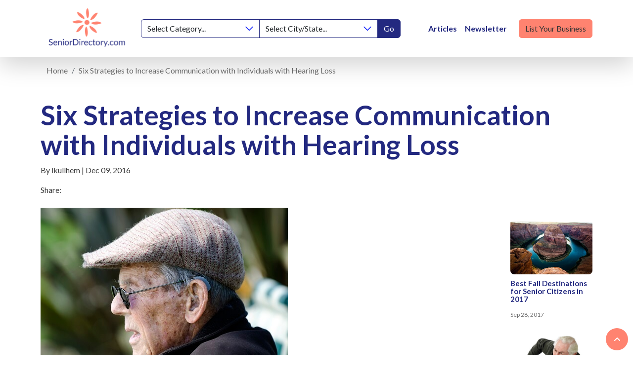

--- FILE ---
content_type: text/html; charset=UTF-8
request_url: https://seniordirectory.com/articles/info/six-strategies-to-increase-communication-with-individuals-with-hearing-loss
body_size: 14728
content:
<!DOCTYPE html>
<html lang="en">
<head>
	<!-- META -->
    <meta charset="utf-8">
    <meta http-equiv="X-UA-Compatible" content="IE=edge">
    <!-- FAVICONS ICON -->
    <!-- size and order are important for diffrent browser/browser functions-->
    <link rel="shortcut icon" href="/images/favicon.ico" type="image/x-icon"/>
    
    <!-- PAGE TITLE HERE -->
           				
	<title>Six Strategies to Increase Communication with Individuals with Hearing Loss - Senior Directory</title>
	<meta name="description" content="Senior Directory lists over 70 categories of local resources for elder adults including senior housing, home health, elder law, etc." />

	<meta property="fb:app_id" content="SeniorDirectoryASeniorResourceGuide">
	<meta property="og:url" content="https://seniordirectory.com/articles/info/six-strategies-to-increase-communication-with-individuals-with-hearing-loss" />
	<meta property="og:type" content="website" />
	<meta property="og:title" content="Six Strategies to Increase Communication with Individuals with Hearing Loss - Senior Directory" />
	<meta property="og:image" content="" />
	<meta property="og:image:width" content="1200" />
	<meta property="og:image:height" content="630" />
	<meta property="og:description" content="Senior Directory lists over 70 categories of local resources for elder adults including senior housing, home health, elder law, etc." />
	<meta property="og:site_name" content="Senior Directory" />
	<meta property="og:locale" content="en_US" />
	<meta property="og:locale:alternate" content="en_US" />
	
	<meta name="twitter:card" content="summary_large_image" />
	<meta name="twitter:site" content="senior_resource" />
	<meta name="twitter:url" content="https://seniordirectory.com/articles/info/six-strategies-to-increase-communication-with-individuals-with-hearing-loss" />
	<meta name="twitter:title" content="Six Strategies to Increase Communication with Individuals with Hearing Loss - Senior Directory" />
	<meta name="twitter:description" content="Senior Directory lists over 70 categories of local resources for elder adults including senior housing, home health, elder law, etc." />
	<meta name="twitter:image" content="" />

	
	<link rel="home" href="https://seniordirectory.com/" />
	<link rel="canonical" href="https://seniordirectory.com/articles/info/six-strategies-to-increase-communication-with-individuals-with-hearing-loss">
        
    <!-- MOBILE SPECIFIC -->
    <meta name="viewport" content="width=device-width, initial-scale=1">
    
    <!-- [if lt IE 9]>
        <script src="/js/html5shiv.min.js"></script>
        <script src="/js/respond.min.js"></script>
	<![endif] -->
    
    <!-- BOOTSTRAP STYLE SHEET -->
    <link rel="stylesheet" type="text/css" href="/css/main.min.css">
    

    <!-- FONTAWESOME STYLE SHEET -->
    <script src="https://kit.fontawesome.com/52e14f1b51.js" crossorigin="anonymous"></script>
    
    <link rel="stylesheet" type="text/css" href="/css/slick.min.css">

   <link rel="stylesheet" type="text/css" href="/css/jquery.fancybox.min.css">
    <!-- CUSTOM STYLE SHEET -->
    <link rel="stylesheet" type="text/css" href="/css/custom.min.css">

    <!-- GOOGLE FONTS -->
    <link href="https://fonts.googleapis.com/css2?family=Lato:wght@100;300;400;700;900&display=swap" rel="stylesheet"> 


    <script>
      (function(i,s,o,g,r,a,m){i['GoogleAnalyticsObject']=r;i[r]=i[r]||function(){
      (i[r].q=i[r].q||[]).push(arguments)},i[r].l=1*new Date();a=s.createElement(o),
      m=s.getElementsByTagName(o)[0];a.async=1;a.src=g;m.parentNode.insertBefore(a,m)
      })(window,document,'script','//www.google-analytics.com/analytics.js','ga');

      ga('create', 'UA-29557188-1', 'auto');
      ga('send', 'pageview');

    </script>

<link href="https://seniordirectory.com/cpresources/e6640f70/css/formie-theme.css?v=1745883544" rel="stylesheet">
<link href="https://seniordirectory.com/cpresources/a82f0506/css/comments.css?v=1747067470" rel="stylesheet"></head>

<body>

 <header class="sticky-top">
         <nav class="navbar navbar-expand-lg sticky-top bg-white shadow-lg" aria-label="navbar">
        <div class="container">
          <a class="navbar-brand" href="https://seniordirectory.com/" aria-label="Senior Directory">
            <img src="/images/logo.svg" alt="Senior Directory"  width="205" height="98">
          </a>
          <button class="navbar-toggler" type="button" data-bs-toggle="collapse" data-bs-target="#navbar" aria-controls="navbar" aria-expanded="false" aria-label="Toggle navigation">
            <span class="navbar-toggler-icon"></span>
          </button>

          <div class="collapse navbar-collapse align-items-center" id="navbar">

            <div class="input-group d-none d-lg-flex" data-search>
                <select class="form-select border-primary" data-search-option="category">
                    <option value="">Select Category...</option>
                                                                <option value="active-retirement-communities">Active 55+ Retirement Communities</option>
                                            <option value="adult-day-care">Adult Day Care</option>
                                            <option value="area-agencies-on-aging">Agencies on Aging</option>
                                            <option value="alzheimers-memory-care-communities">Alzheimer’s &amp; Memory Care Communities</option>
                                            <option value="assisted-living-communities">Assisted Living Facilities</option>
                                            <option value="hearing-aids-and-audiologist">Audiologists &amp; Hearing Aids</option>
                                            <option value="bathroom-conversion-equipment">Bathroom Conversion &amp; Equipment</option>
                                            <option value="care-managers">Care Management</option>
                                            <option value="dentists-dentures">Dentists &amp; Dentures</option>
                                            <option value="disease-specific-organizations">Disease Specific Organizations</option>
                                            <option value="elder-abuse-protection">Elder Abuse Protection</option>
                                            <option value="elder-law-attorneys">Elder Law Attorneys</option>
                                            <option value="funeral-homes">Funeral Homes</option>
                                            <option value="home-care-non-medical">Home Health Care</option>
                                            <option value="hospices">Hospices</option>
                                            <option value="hospitals-medical-centers">Hospitals/Medical Centers</option>
                                            <option value="independent-living">Independent Living</option>
                                            <option value="medicare-specialists">Medicare Specialists</option>
                                            <option value="personal-care-homes">Personal Care Homes (Group Homes)</option>
                                            <option value="rehabilitation-hospitals">Rehabilitation Hospitals</option>
                                            <option value="reverse-mortgage">Reverse Mortgage</option>
                                            <option value="senior-centers">Senior Centers</option>
                                            <option value="skilled-nursing-homes">Skilled Nursing Homes</option>
                                            <option value="veteran-services">Veteran Services</option>
                                            <option value="vision-care">Vision Care</option>
                                            <option value="wheelchair-ramps-stair-lifts">Wheelchair Ramps &amp; Stair Lifts</option>
                                            <option value="wheelchairs-and-walkers">Wheelchairs and Walkers</option>
                                    </select>
                <select class="form-select border-primary" data-search-option="region">
                    <option value="">Select City/State...</option>
                                                                <option value="albuquerque">Albuquerque, New Mexico</option>
                                            <option value="asheville">Asheville, North Carolina</option>
                                            <option value="atlanta">Atlanta, Georgia</option>
                                            <option value="austin">Austin, Texas</option>
                                            <option value="baton-rouge">Baton Rouge, Louisiana</option>
                                            <option value="birmingham">Birmingham, Alabama</option>
                                            <option value="charleston">Charleston, South Carolina</option>
                                            <option value="charlotte">Charlotte, North Carolina</option>
                                            <option value="chattanooga">Chattanooga, Tennessee</option>
                                            <option value="chicago">Chicago, Illinois</option>
                                            <option value="cincinnati">Cincinnati, Ohio</option>
                                            <option value="cleveland">Cleveland, Ohio</option>
                                            <option value="columbia">Columbia, South Carolina</option>
                                            <option value="columbus">Columbus, Ohio</option>
                                            <option value="corpus-christi">Corpus Christi, Texas</option>
                                            <option value="dallas">Dallas, Texas</option>
                                            <option value="dayton">Dayton, Ohio</option>
                                            <option value="denver">Denver, Colorado</option>
                                            <option value="des-moines">Des Moines, Iowa</option>
                                            <option value="detroit">Detroit, Michigan</option>
                                            <option value="el-paso">El Paso, Texas</option>
                                            <option value="florence">Florence, Alabama</option>
                                            <option value="houston">Houston, Texas</option>
                                            <option value="huntsville">Huntsville, Alabama</option>
                                            <option value="indianapolis">Indianapolis, Indiana</option>
                                            <option value="jacksonville">Jacksonville, Florida</option>
                                            <option value="knoxville">Knoxville, Tennessee</option>
                                            <option value="lafayette">Lafayette, Louisiana</option>
                                            <option value="las-vegas">Las Vegas, Nevada</option>
                                            <option value="lexington">Lexington, Kentucky</option>
                                            <option value="los-angeles">Los Angeles, California</option>
                                            <option value="louisville">Louisville, Kentucky</option>
                                            <option value="madison">Madison, Wisconsin</option>
                                            <option value="memphis">Memphis, Tennessee</option>
                                            <option value="miami-se-florida">Miami / SE Florida</option>
                                            <option value="milwaukee">Milwaukee, Wisconsin</option>
                                            <option value="minneapolis">Minneapolis, Minnesota</option>
                                            <option value="nashville">Nashville, Tennessee</option>
                                            <option value="new-orleans">New Orleans, Louisiana</option>
                                            <option value="new-york-city">New York City, New York</option>
                                            <option value="oakland">Oakland, California</option>
                                            <option value="oklahoma-city">Oklahoma City, Oklahoma</option>
                                            <option value="omaha">Omaha, Nebraska</option>
                                            <option value="orlando">Orlando, Florida</option>
                                            <option value="philadelphia">Philadelphia, Pennsylvania</option>
                                            <option value="phoenix-arizona">Phoenix, Arizona</option>
                                            <option value="pittsburgh">Pittsburgh, Pennsylvania</option>
                                            <option value="portland">Portland, Oregon</option>
                                            <option value="provo-orem">Provo-Orem, Utah</option>
                                            <option value="sacramento">Sacramento, California</option>
                                            <option value="salt-lake-city">Salt Lake City, Utah</option>
                                            <option value="san-antonio">San Antonio, Texas</option>
                                            <option value="san-diego">San Diego, California</option>
                                            <option value="san-francisco">San Francisco, California</option>
                                            <option value="santa-fe">Santa Fe, New Mexico</option>
                                            <option value="seattle">Seattle, Washington</option>
                                            <option value="st-louis">St Louis, Missouri</option>
                                            <option value="tallahassee">Tallahassee, Florida</option>
                                            <option value="tampa">Tampa, Florida</option>
                                            <option value="tuscon">Tuscon, Arizona</option>
                                    </select>
                <button type="button" class="btn btn-primary border border-primary">Go</button>
            </div>

            <div class="d-lg-none form-group px-5 mb-4" data-search>
                <select class="form-select border-primary mb-2" data-search-option="category">
                    <option value="">Select Category...</option>
                                                                <option value="active-retirement-communities">Active 55+ Retirement Communities</option>
                                            <option value="adult-day-care">Adult Day Care</option>
                                            <option value="area-agencies-on-aging">Agencies on Aging</option>
                                            <option value="alzheimers-memory-care-communities">Alzheimer’s &amp; Memory Care Communities</option>
                                            <option value="assisted-living-communities">Assisted Living Facilities</option>
                                            <option value="hearing-aids-and-audiologist">Audiologists &amp; Hearing Aids</option>
                                            <option value="bathroom-conversion-equipment">Bathroom Conversion &amp; Equipment</option>
                                            <option value="care-managers">Care Management</option>
                                            <option value="dentists-dentures">Dentists &amp; Dentures</option>
                                            <option value="disease-specific-organizations">Disease Specific Organizations</option>
                                            <option value="elder-abuse-protection">Elder Abuse Protection</option>
                                            <option value="elder-law-attorneys">Elder Law Attorneys</option>
                                            <option value="funeral-homes">Funeral Homes</option>
                                            <option value="home-care-non-medical">Home Health Care</option>
                                            <option value="hospices">Hospices</option>
                                            <option value="hospitals-medical-centers">Hospitals/Medical Centers</option>
                                            <option value="independent-living">Independent Living</option>
                                            <option value="medicare-specialists">Medicare Specialists</option>
                                            <option value="personal-care-homes">Personal Care Homes (Group Homes)</option>
                                            <option value="rehabilitation-hospitals">Rehabilitation Hospitals</option>
                                            <option value="reverse-mortgage">Reverse Mortgage</option>
                                            <option value="senior-centers">Senior Centers</option>
                                            <option value="skilled-nursing-homes">Skilled Nursing Homes</option>
                                            <option value="veteran-services">Veteran Services</option>
                                            <option value="vision-care">Vision Care</option>
                                            <option value="wheelchair-ramps-stair-lifts">Wheelchair Ramps &amp; Stair Lifts</option>
                                            <option value="wheelchairs-and-walkers">Wheelchairs and Walkers</option>
                                    </select>
                <select class="form-select border-primary mb-2" data-search-option="region">
                    <option value="">Select City/State...</option>
                                                                <option value="albuquerque">Albuquerque, New Mexico</option>
                                            <option value="asheville">Asheville, North Carolina</option>
                                            <option value="atlanta">Atlanta, Georgia</option>
                                            <option value="austin">Austin, Texas</option>
                                            <option value="baton-rouge">Baton Rouge, Louisiana</option>
                                            <option value="birmingham">Birmingham, Alabama</option>
                                            <option value="charleston">Charleston, South Carolina</option>
                                            <option value="charlotte">Charlotte, North Carolina</option>
                                            <option value="chattanooga">Chattanooga, Tennessee</option>
                                            <option value="chicago">Chicago, Illinois</option>
                                            <option value="cincinnati">Cincinnati, Ohio</option>
                                            <option value="cleveland">Cleveland, Ohio</option>
                                            <option value="columbia">Columbia, South Carolina</option>
                                            <option value="columbus">Columbus, Ohio</option>
                                            <option value="corpus-christi">Corpus Christi, Texas</option>
                                            <option value="dallas">Dallas, Texas</option>
                                            <option value="dayton">Dayton, Ohio</option>
                                            <option value="denver">Denver, Colorado</option>
                                            <option value="des-moines">Des Moines, Iowa</option>
                                            <option value="detroit">Detroit, Michigan</option>
                                            <option value="el-paso">El Paso, Texas</option>
                                            <option value="florence">Florence, Alabama</option>
                                            <option value="houston">Houston, Texas</option>
                                            <option value="huntsville">Huntsville, Alabama</option>
                                            <option value="indianapolis">Indianapolis, Indiana</option>
                                            <option value="jacksonville">Jacksonville, Florida</option>
                                            <option value="knoxville">Knoxville, Tennessee</option>
                                            <option value="lafayette">Lafayette, Louisiana</option>
                                            <option value="las-vegas">Las Vegas, Nevada</option>
                                            <option value="lexington">Lexington, Kentucky</option>
                                            <option value="los-angeles">Los Angeles, California</option>
                                            <option value="louisville">Louisville, Kentucky</option>
                                            <option value="madison">Madison, Wisconsin</option>
                                            <option value="memphis">Memphis, Tennessee</option>
                                            <option value="miami-se-florida">Miami / SE Florida</option>
                                            <option value="milwaukee">Milwaukee, Wisconsin</option>
                                            <option value="minneapolis">Minneapolis, Minnesota</option>
                                            <option value="nashville">Nashville, Tennessee</option>
                                            <option value="new-orleans">New Orleans, Louisiana</option>
                                            <option value="new-york-city">New York City, New York</option>
                                            <option value="oakland">Oakland, California</option>
                                            <option value="oklahoma-city">Oklahoma City, Oklahoma</option>
                                            <option value="omaha">Omaha, Nebraska</option>
                                            <option value="orlando">Orlando, Florida</option>
                                            <option value="philadelphia">Philadelphia, Pennsylvania</option>
                                            <option value="phoenix-arizona">Phoenix, Arizona</option>
                                            <option value="pittsburgh">Pittsburgh, Pennsylvania</option>
                                            <option value="portland">Portland, Oregon</option>
                                            <option value="provo-orem">Provo-Orem, Utah</option>
                                            <option value="sacramento">Sacramento, California</option>
                                            <option value="salt-lake-city">Salt Lake City, Utah</option>
                                            <option value="san-antonio">San Antonio, Texas</option>
                                            <option value="san-diego">San Diego, California</option>
                                            <option value="san-francisco">San Francisco, California</option>
                                            <option value="santa-fe">Santa Fe, New Mexico</option>
                                            <option value="seattle">Seattle, Washington</option>
                                            <option value="st-louis">St Louis, Missouri</option>
                                            <option value="tallahassee">Tallahassee, Florida</option>
                                            <option value="tampa">Tampa, Florida</option>
                                            <option value="tuscon">Tuscon, Arizona</option>
                                    </select>
                <button type="button" class="btn btn-primary border border-primary w-100">Go</button>
            </div>

		    			<ul class="navbar-nav ms-lg-5 mb-2 mb-lg-0 align-items-center flex-shrink-0">
			                <li class="nav-item  active">
			  <a class="nav-link fw-bold text-primary " href="/articles" data-url="/articles">Articles</a>
				              
			  </li>
			                <li class="nav-item  ">
			  <a class="nav-link fw-bold text-primary newsletter-anchor " href="#newsletter" data-url="#newsletter">Newsletter</a>
				              
			  </li>
			                <li class="nav-item  ">
			  <a class=" btn btn-secondary ms-lg-3 text-dark " href="https://seniordirectory.com/advertise-with-us" data-url="https://seniordirectory.com/advertise-with-us">List Your Business</a>
				              
			  </li>
			  			  
            </ul>
          </div>
        </div>
      </nav>
    </header>


<section class="breadcrumbs my-3">
  <div class="container">
    
                    
                                                                                                                                                                
<nav aria-label="breadcrumbs">
<div class="container my-3">
    <ol class="breadcrumb" itemscope itemtype="http://schema.org/BreadcrumbList">
                    <li class="breadcrumb-item "  itemprop="itemListElement" itemscope itemtype="http://schema.org/ListItem">
                <a href="https://seniordirectory.com/" itemtype="http://schema.org/Thing" itemprop="item"><span itemprop="name">Home</span>
                </a>
                <meta itemprop="position" content="1" />
            </li>
                    <li class="breadcrumb-item text-primary active" aria-current="page" itemprop="itemListElement" itemscope itemtype="http://schema.org/ListItem">
                <a href="https://seniordirectory.com/articles/info/six-strategies-to-increase-communication-with-individuals-with-hearing-loss" itemtype="http://schema.org/Thing" itemprop="item"><span itemprop="name">Six Strategies to Increase Communication with Individuals with Hearing Loss</span>
                </a>
                <meta itemprop="position" content="2" />
            </li>
            </ol>
</div>
    
</nav>

  </div>
</section>
<section class="adds-banner my-5">
  <div class="container">
    <figure class="text-center"> 
		<ins data-revive-zoneid="13879" data-revive-id="727bec5e09208690b050ccfc6a45d384"></ins>
	  </figure>
  </div>
</section>
<section class="post-section my-5">
  <div class="container">
    <div class="post-info"> <span class="badge bg-success"></span>
      <h1 class="post-title">Six Strategies to Increase Communication with Individuals with Hearing Loss</h1>
      <p>By ikullhem  |  Dec 09, 2016</p>
      <div class="social-share">
        <label>Share:</label>
        <!-- AddThis Button BEGIN -->
    <div class="addthis_sharing_toolbox"></div>
    <script type="text/javascript" src="//s7.addthis.com/js/300/addthis_widget.js#pubid=ra-557ce5071023c68e" async="async"></script>
    <!-- AddThis Button END -->

	</div>
    </div>
    <div class="row my-4">
      <div class="col-md-10">
        <div class="post-content">
              <div class="col-md-12 col-lg-12 mb-5">
	<p><img alt="Old Man with Hearing Aid" src="https://seniordirectory.com/uploads/articles/Hearing_Loss.jpg" style="height:331px;width:500px;" /></p>

<p>Roughly 14% of the nation’s aging population suffers from hearing loss. That is about 30 million Americans. This number is likely to rise as both noise-induced and age-related hearing loss are consistently being reported with more frequency by audiologists and hearing health professionals, as well as primary care providers and even families.  What does this mean?</p>

<p>The connection between hearing health (specifically hearing loss) and mental and emotional wellness is firmly established. It has been proven through thorough and recent scientific study that hearing loss contributes to the development of dementia and Alzheimer’s disease. It also reported that the development of social isolation, anxiety, and depression is a result of hearing loss in aging adults. Another study noted the burden of communication placed on communication partners, family members, and loved ones causes a massive strain on the relationship once enjoyed between those suffering from hearing loss and those with whom they communicate and associate.</p>

<p>Even if your relationships remain strong, how do you understand your doctor’s instructions? How about what your pharmacist is telling you about medications? Can you hear the siren of an approaching firetruck? How about your smoke alarm or your telephone? There is an aspect to hearing loss that is less about conversation and more about safety and protection.</p>

<p>It is obvious that the loss of connectivity can be ultimately damaging to relationships and even dangerous if you suffer from hearing loss. How should you approach communicating with someone in your life who has not taken the steps to treat their hearing loss? Here are six strategies that may be useful when speaking to someone with hearing loss.  These strategies are easy to use and can have an immediate positive effect on communication and relationship stability by reducing miscommunication and misunderstanding.</p>

<p><strong>1. </strong><strong>Get Attention First </strong></p>

<p>Improve communication and understanding by getting a person’s attention first. This will provide the listener with cues as to when and where the message will occur and it will prompt them to direct their attention appropriately.</p>

<p><strong>2. </strong><strong>Walk Before You Talk</strong></p>

<p>Decrease the distance between the listener and the speaker. This will allow the listener to improve their probability of understanding and reduce the likelihood of miscommunication. Additionally, being in the same room and facing the listener may provide the opportunity for the listener to pick up on visual communication cues to assist in deciphering the message.</p>

<p><strong>3. </strong><strong>Speak Slowly</strong></p>

<p>Speaking more slowly and clearly allows the listener, especially one with hearing loss, to improve understanding and messaging. Studies have shown that cohesion and recall are improved when the rate of speech is slowed from a typical conversational speed.</p>

<p><strong>4. </strong><strong>Give the Topic</strong></p>

<p>A listener is able to understand the conversation, fill in gaps, and reduce the number of alternative messages through the use of topic and context. State a topic at the beginning of a conversation to help a listener with hearing loss follow appropriately and decrease miscommunication and misunderstanding.</p>

<p><strong>5. </strong><strong>Rephrase</strong></p>

<p>Don’t repeat. Rephrasing the message by changing word order or vocabulary will introduce the topic and message in a new manner. This change will help present the message to a listener suffering from hearing loss more productively and will avoid the frustration of constant repetition for both the speaker and the listener.</p>

<p><strong>6. </strong><strong>Use Keywords</strong></p>

<p>Increase conversational and topical understanding by using keywords. Choose specific and familiar words (names, places, etc) in communication with a listener suffering from hearing loss. Avoid generalities and nonspecific terms to reduce miscommunication and misunderstanding.</p>

<p>Conversation is a process. If a listener is struggling to hear and understand the message, consider focusing on the request. “What?” and “Huh?” are common responses from a listener suffering from hearing loss. These are cues for the speaker to identify and reflect the part of the message that the listener is missing or misunderstanding. Try to respond with “Are you asking ‘What are we having for dinner?’” This will increase communication, maintain engagement in conversation, and decrease the frustration and emotional reaction to miscommunication.</p>

<p>Hearing loss is a condition that can be easily masked by both the person suffering from hearing loss and their communication partners (family, friends and loved ones). This list is by no means offered as instructions on how to further avoid treating hearing loss. If you, or a loved one is suffering from hearing loss please take it seriously. Do not avoid speaking to health professionals about any aspect of your health. If you have any questions about hearing health, or any specific concerns about hearing loss, contact your doctor or an audiologist.  Your hearing health is an important and integral part of your whole health and wellness. And, trust us, everyone you know knows that you have a hearing loss, so there is no reason to avoid getting help. In fact, there are a million reasons to treat your hearing health, so don’t wait.</p>

<p>Healthy hearing truly leads to a better life.</p>

<p><em>Life is Worth Hearing!</em></p>
</div>      
          		
		</div>
		
<!--		
		
		<div class="post-nav my-5">
          <a href="" title="" class="post-nav-btn prev">
            <span>Previous Post</span>
            <h6 class="title">Medicare Vs Medicaid</h6>
          </a>
          <a href="" title="" class="post-nav-btn next">
            <span>Next Post</span>
            <h6 class="title">3 Daily Balance Exercises for Senior Citizens</h6>
          </a>
        </div>
		-->
       
	   
	   	    		
		
        <hr>
        <div class="comment-box my-5">
          <h5>Comments</h5>
          <div class="comment-list">
            
            <div id="cc-w-76572" class="cc-w"><div class="cc-w-i" data-role="comments"></div><article class="cc-i cc-f" data-role="form"><figure class="cc-i-figure"><p class="cc-i-image"><span class="cc-i-image-icon"></span></p></figure><div class="cc-i-wrap"><form class="cc-f-wrap" role="form" method="post" accept-charset="UTF-8" ><input type="hidden" name="action" value="comments/comments/save"><input type="hidden" name="elementId" value="76572"><input type="hidden" name="siteId" value="1"><input type="hidden" name="newParentId" value=""><input type="hidden" name="commentId" value=""><input type="hidden" name="CRAFT_CSRF_TOKEN" value="5aqAE81W9b3TWpHSUZg_rc3SnoKox1SYnUFER5NxvN8J5Lw3EP6nlMib93KrB8LrsgLlnRnvcfWOgMHznqMcqvsvLzWhHtCOTLX3cFa_zqc="><input type="hidden" id="__UAHOME" name="__UAHOME" value="0fc94536c14aab5ea8e4548d00fc71ee" /><input type="hidden" id="__UAHASH" name="__UAHASH" value="c194fbb43d9b69de0fc774d5beca5bcd"/><div id="beesknees_wrapper" style="display:none;"><label>Leave this field blank</label><input type="text" id="beesknees" name="beesknees" style="display:none;" /></div><input type="hidden" id="__JSCHK_692189a947e57" name="__JSCHK" /><script type="text/javascript">document.getElementById("__JSCHK_692189a947e57").value = "692189a947e57";</script><div class="cc-f-row"><div class="cc-f-col" data-role="comment-field"><input class="cc-f-input" name="fields[name]" type="text" placeholder="Your name"><div data-role="errors" class="cc-e"></div></div><div class="cc-f-col" data-role="comment-field"><input class="cc-f-input" name="fields[email]" type="email" placeholder="Your email"><div data-role="errors" class="cc-e"></div></div></div><div class="cc-f-cf"><div class="cc-f-row"><div class="cc-f-col" data-role="comment-field"><div class="cc-f-label">Name <span class="cc-f-label-r">*</span></div><input type="text" class="cc-f-input" name="fields[commenterName]" placeholder="Name" required><div data-role="errors" class="cc-e"></div></div></div><div class="cc-f-row"><div class="cc-f-col" data-role="comment-field"><div class="cc-f-label">Email <span class="cc-f-label-r">*</span></div><input type="email" class="cc-f-input" name="fields[email]" placeholder="Email" required><div data-role="errors" class="cc-e"></div></div></div><div class="cc-f-row"><div class="cc-f-col" data-role="comment-text"><div class="cc-f-label">Your Comments * <span class="cc-f-label-r">*</span></div><textarea class="cc-f-textarea" name="fields[comment]" placeholder="Add a comment..." required></textarea><div data-role="errors" class="cc-e"></div></div></div></div><div data-role="notice" class="cc-n"></div><button class="cc-f-btn" type="submit">Post comment</button></form></div></article></div>
			
          </div>
        </div>
		
	
		
       
      </div>
      <div class="col-md-2">
        <div class="sidebar">
          <div class="adds-banner mb-4">
            <figure>
              <ins data-revive-zoneid="13880" data-revive-id="727bec5e09208690b050ccfc6a45d384"></ins>
            </figure>
          </div>
		  		  		 
          <div class="related-post my-4">
		   
		              
			<div class="card">
              <div class="card-img-top"> 
												<img src="https://seniordirectory.com/uploads/Grand_Canyon.jpg" alt="Best Fall Destinations for Senior Citizens in 2017"> 
								<span class="badge bg-success"></span> </div>
              <div class="card-body">
                <h5 class="card-title"><a href="https://seniordirectory.com/articles/info/best-fall-destinations-for-senior-citizens-in-2017" class="text-primary stretched-link">Best Fall Destinations for Senior Citizens in 2017</a></h5>
                <div class="meta"> <span>Sep 28, 2017</span> </div>
              </div>
            </div>
			          
			<div class="card">
              <div class="card-img-top"> 
												<img src="https://seniordirectory.com/uploads/Senior_Falling_on_Ground_small.jpg" alt="Worried About a Loved One Living Alone? Crisis Prevention …From a Distance"> 
								<span class="badge bg-success"></span> </div>
              <div class="card-body">
                <h5 class="card-title"><a href="https://seniordirectory.com/articles/info/worried-about-a-loved-one-living-alone-crisis-prevention-from-a-distance" class="text-primary stretched-link">Worried About a Loved One Living Alone? Crisis Prevention …From a Distance</a></h5>
                <div class="meta"> <span>Jul 14, 2015</span> </div>
              </div>
            </div>
			            
			
			
          </div>
        </div>
        <div class="adds-banner mb-4">
            <figure>
              <ins data-revive-zoneid="13881" data-revive-id="727bec5e09208690b050ccfc6a45d384"></ins>
            </figure>
        </div>
      </div>
    </div>
  </div>
  </div>
</section>


<a name="newsletter" class="position-relative" style="top:-124px;"></a>
<section class="newsletter-section bg-cover h-400 py-5" style="background-image: url('/uploads/newsletter_bg.jpg');">
    <div class="container">

        
        <div class="row">
            <div class="col-lg-6">
                <div class="newsletter"> 
                        <h2>Join Our Newsletter</h2>
                        <p>Sign up for our FREE monthly newsletter to receive the most up-to-date information on caring for your elderly parent or loved one</p>
                        <div class="fui-i"><form id="fui-newsletter-vgkrvo" class="fui-form fui-labels-above-input" method="post" enctype="multipart/form-data" accept-charset="utf-8" data-fui-form="{&quot;formHashId&quot;:&quot;fui-newsletter-vgkrvo&quot;,&quot;formId&quot;:532,&quot;formHandle&quot;:&quot;newsletter&quot;,&quot;registeredJs&quot;:[{&quot;src&quot;:&quot;https:\/\/seniordirectory.com\/cpresources\/e6640f70\/js\/captchas\/recaptcha-v3.js?v=1745883544&quot;,&quot;module&quot;:&quot;FormieRecaptchaV3&quot;,&quot;settings&quot;:{&quot;siteKey&quot;:&quot;6Le9F8kqAAAAADOgFJDi6YquWPLd3cOYUtYCOdGK&quot;,&quot;formId&quot;:&quot;fui-newsletter-vgkrvo&quot;,&quot;theme&quot;:&quot;light&quot;,&quot;size&quot;:&quot;normal&quot;,&quot;badge&quot;:&quot;bottomright&quot;,&quot;language&quot;:&quot;en&quot;,&quot;submitMethod&quot;:&quot;ajax&quot;,&quot;hasMultiplePages&quot;:false,&quot;loadingMethod&quot;:&quot;asyncDefer&quot;,&quot;enterpriseType&quot;:&quot;score&quot;}}],&quot;settings&quot;:{&quot;submitMethod&quot;:&quot;ajax&quot;,&quot;submitActionMessage&quot;:&quot;&lt;p&gt;Submission saved.&lt;\/p&gt;&quot;,&quot;submitActionMessageTimeout&quot;:null,&quot;submitActionMessagePosition&quot;:&quot;top-form&quot;,&quot;submitActionFormHide&quot;:false,&quot;submitAction&quot;:&quot;message&quot;,&quot;submitActionTab&quot;:null,&quot;errorMessage&quot;:&quot;&lt;p&gt;Couldn’t save submission due to errors.&lt;\/p&gt;&quot;,&quot;errorMessagePosition&quot;:&quot;top-form&quot;,&quot;loadingIndicator&quot;:&quot;spinner&quot;,&quot;loadingIndicatorText&quot;:null,&quot;validationOnSubmit&quot;:true,&quot;validationOnFocus&quot;:false,&quot;scrollToTop&quot;:true,&quot;hasMultiplePages&quot;:false,&quot;pages&quot;:[{&quot;id&quot;:1,&quot;label&quot;:&quot;Page 1&quot;,&quot;settings&quot;:{&quot;submitButtonLabel&quot;:&quot;SIGN UP&quot;,&quot;backButtonLabel&quot;:&quot;Back&quot;,&quot;showBackButton&quot;:false,&quot;saveButtonLabel&quot;:&quot;Save&quot;,&quot;showSaveButton&quot;:false,&quot;saveButtonStyle&quot;:&quot;link&quot;,&quot;buttonsPosition&quot;:&quot;left&quot;,&quot;cssClasses&quot;:null,&quot;containerAttributes&quot;:[],&quot;inputAttributes&quot;:[{&quot;label&quot;:&quot;Class&quot;,&quot;value&quot;:&quot;btn btn-primary&quot;}],&quot;enableNextButtonConditions&quot;:false,&quot;nextButtonConditions&quot;:[],&quot;enablePageConditions&quot;:false,&quot;pageConditions&quot;:[],&quot;enableJsEvents&quot;:false,&quot;jsGtmEventOptions&quot;:[]}}],&quot;themeConfig&quot;:{&quot;loading&quot;:{&quot;class&quot;:&quot;fui-loading&quot;},&quot;errorMessage&quot;:{&quot;class&quot;:&quot;fui-error-message&quot;},&quot;disabled&quot;:{&quot;class&quot;:&quot;fui-disabled&quot;},&quot;tabError&quot;:{&quot;class&quot;:&quot;fui-tab-error&quot;},&quot;tabActive&quot;:{&quot;class&quot;:&quot;fui-tab-active&quot;},&quot;tabComplete&quot;:{&quot;class&quot;:&quot;fui-tab-complete&quot;},&quot;successMessage&quot;:{&quot;class&quot;:&quot;fui-success-message&quot;},&quot;alert&quot;:{&quot;class&quot;:&quot;fui-alert&quot;},&quot;alertError&quot;:{&quot;class&quot;:&quot;fui-alert fui-alert-error fui-alert-top-form&quot;,&quot;role&quot;:&quot;alert&quot;,&quot;data-fui-alert&quot;:true,&quot;data-fui-alert-error&quot;:true},&quot;alertSuccess&quot;:{&quot;class&quot;:&quot;fui-alert fui-alert-success fui-alert-top-form&quot;,&quot;role&quot;:&quot;alert&quot;,&quot;data-fui-alert&quot;:true,&quot;data-fui-alert-success&quot;:true},&quot;page&quot;:{&quot;id&quot;:&quot;fui-newsletter-vgkrvo-p-1&quot;,&quot;class&quot;:&quot;fui-page&quot;,&quot;data-index&quot;:&quot;0&quot;,&quot;data-id&quot;:&quot;1&quot;,&quot;data-fui-page&quot;:true},&quot;progress&quot;:{&quot;class&quot;:&quot;fui-progress&quot;,&quot;data-fui-progress&quot;:true},&quot;tab&quot;:{&quot;class&quot;:&quot;fui-tab&quot;},&quot;success&quot;:{&quot;class&quot;:&quot;fui-success&quot;},&quot;error&quot;:{&quot;class&quot;:&quot;fui-error-message&quot;},&quot;fieldContainerError&quot;:{&quot;class&quot;:&quot;fui-error&quot;},&quot;fieldInputError&quot;:{&quot;class&quot;:&quot;fui-error&quot;},&quot;fieldErrors&quot;:{&quot;class&quot;:&quot;fui-errors&quot;,&quot;data-field-error-messages&quot;:true},&quot;fieldError&quot;:{&quot;class&quot;:&quot;fui-error-message&quot;,&quot;data-field-error-message&quot;:true}},&quot;redirectUrl&quot;:&quot;&quot;,&quot;currentPageId&quot;:1,&quot;outputJsTheme&quot;:true,&quot;enableUnloadWarning&quot;:true,&quot;enableBackSubmission&quot;:true,&quot;ajaxTimeout&quot;:10,&quot;baseActionUrl&quot;:&quot;https:\/\/seniordirectory.com\/index.php?p=actions&quot;,&quot;refreshTokenUrl&quot;:&quot;https:\/\/seniordirectory.com\/index.php?p=actions\/formie\/forms\/refresh-tokens&amp;form=FORM_PLACEHOLDER&quot;,&quot;scriptAttributes&quot;:[]}}" data-form-submit-method="ajax" data-form-submit-action="message" data-loading-indicator="spinner"><input type="hidden" name="CRAFT_CSRF_TOKEN" value="5aqAE81W9b3TWpHSUZg_rc3SnoKox1SYnUFER5NxvN8J5Lw3EP6nlMib93KrB8LrsgLlnRnvcfWOgMHznqMcqvsvLzWhHtCOTLX3cFa_zqc=" autocomplete="off"><input type="hidden" name="action" value="formie/submissions/submit"><input type="hidden" name="submitAction" value="submit"><input type="hidden" name="handle" value="newsletter"><input type="hidden" name="siteId" value="1"><div class="fui-form-container"><div id="fui-newsletter-vgkrvo-p-1" class="fui-page" data-index="0" data-id="1" data-fui-page><div class="fui-page-container"><div class="fui-row fui-page-row" data-fui-field-count="1"><div class="fui-field fui-type-email fui-label-hidden fui-subfield-label-hidden fui-instructions-above-input fui-field-required fui-page-field" data-field-handle="emailAddress" data-field-type="email" data-validation="required|email"><div class="fui-field-container"><label class="fui-label" for="fui-newsletter-vgkrvo-fields-emailAddress" data-field-label data-fui-sr-only>Email Address&nbsp;<span class="fui-required" aria-hidden="true">*</span></label><div class="fui-input-wrapper"><input type="email" id="fui-newsletter-vgkrvo-fields-emailAddress" class="fui-input" name="fields[emailAddress]" value="" placeholder="Email Address" autocomplete="email" required Class="form-control" data-fui-id="newsletter-emailAddress"></div></div></div></div></div><div class="formie-recaptcha-placeholder" data-recaptcha-placeholder></div><div class="fui-btn-wrapper fui-btn-left"><button type="submit" class="fui-btn fui-submit" Class="btn btn-primary" data-submit-action="submit">SIGN UP</button></div></div></div></form></div>
                            
                        
                        
                </div>
            </div>
        </div>
    </div>
</section>

<footer class="bg-primary py-5">
    <div class="container">
        <div class="row">
            <div class="col-md-12 col-lg-4">
                <div class="footer-logo">
                    <img data-src="/images/footer_logo.svg" class="lazyload" alt="Senior Directory" width="306" height="134">
                </div>
                <div class="social">
					                     <a href="https://www.facebook.com/SeniorDirectoryASeniorResourceGuide" title="Facebook" target="_blank"><i class="fab fa-facebook-f"></i></a>
					                    <a href="https://twitter.com/senior_resource" title="Twitter" target="_blank"><i class="fab fa-twitter"></i></a>
					                    <a href="https://www.linkedin.com/company/1500333/admin/" title="LinkedIn" target="_blank"><i class="fab fa-linkedin-in"></i></a>
					                    <a href="https://www.youtube.com/channel/UCA4_JcoDfCHXkjIqSsI7kJg" title="Youtube" target="_blank"><i class="fab fa-youtube"></i></a>
					                  
                </div>
            </div>
			 
					
            <div class="col-md-12 col-lg-8">
                                <div class="footer-link">
                    <h5>About Us</h5>
                                        <ul class="list-unstyled" style="columns: 3 200px;">
						                        <li><a href="https://seniordirectory.com/advertise-with-us" class="d-block">Advertise With Us <i class="fa-solid fa-angle-right text-secondary fa-fw"></i></a></li>
                                               <li><a href="https://seniordirectory.com/contact-us" class="d-block">Contact Us <i class="fa-solid fa-angle-right text-secondary fa-fw"></i></a></li>
                                               <li><a href="https://seniordirectory.com/book-order" class="d-block">Book Order <i class="fa-solid fa-angle-right text-secondary fa-fw"></i></a></li>
                                               <li><a href="/articles" class="d-block">Articles <i class="fa-solid fa-angle-right text-secondary fa-fw"></i></a></li>
                                           </ul>
                                    </div>
                                <div class="footer-link">
                    <h5>City Guide</h5>
                                        <ul class="list-unstyled" style="columns: 3 200px;">
						                        <li><a href="https://seniordirectory.com/city-guide/albuquerque" class="d-block">Albuquerque, New Mexico <i class="fa-solid fa-angle-right text-secondary fa-fw"></i></a></li>
                                               <li><a href="https://seniordirectory.com/city-guide/asheville" class="d-block">Asheville, North Carolina <i class="fa-solid fa-angle-right text-secondary fa-fw"></i></a></li>
                                               <li><a href="https://seniordirectory.com/city-guide/atlanta" class="d-block">Atlanta, Georgia <i class="fa-solid fa-angle-right text-secondary fa-fw"></i></a></li>
                                               <li><a href="https://seniordirectory.com/city-guide/austin" class="d-block">Austin, Texas <i class="fa-solid fa-angle-right text-secondary fa-fw"></i></a></li>
                                               <li><a href="https://seniordirectory.com/city-guide/baton-rouge" class="d-block">Baton Rouge, Louisiana <i class="fa-solid fa-angle-right text-secondary fa-fw"></i></a></li>
                                               <li><a href="https://seniordirectory.com/city-guide/birmingham" class="d-block">Birmingham, Alabama <i class="fa-solid fa-angle-right text-secondary fa-fw"></i></a></li>
                                               <li><a href="https://seniordirectory.com/city-guide/charleston" class="d-block">Charleston, South Carolina <i class="fa-solid fa-angle-right text-secondary fa-fw"></i></a></li>
                                               <li><a href="https://seniordirectory.com/city-guide/charlotte" class="d-block">Charlotte, North Carolina <i class="fa-solid fa-angle-right text-secondary fa-fw"></i></a></li>
                                               <li><a href="https://seniordirectory.com/city-guide/chattanooga" class="d-block">Chattanooga, Tennessee <i class="fa-solid fa-angle-right text-secondary fa-fw"></i></a></li>
                                               <li><a href="https://seniordirectory.com/city-guide/chicago" class="d-block">Chicago, Illinois <i class="fa-solid fa-angle-right text-secondary fa-fw"></i></a></li>
                                               <li><a href="https://seniordirectory.com/city-guide/cincinnati" class="d-block">Cincinnati, Ohio <i class="fa-solid fa-angle-right text-secondary fa-fw"></i></a></li>
                                               <li><a href="https://seniordirectory.com/city-guide/cleveland" class="d-block">Cleveland, Ohio <i class="fa-solid fa-angle-right text-secondary fa-fw"></i></a></li>
                                               <li><a href="https://seniordirectory.com/city-guide/columbia" class="d-block">Columbia, South Carolina <i class="fa-solid fa-angle-right text-secondary fa-fw"></i></a></li>
                                               <li><a href="https://seniordirectory.com/city-guide/columbus" class="d-block">Columbus, Ohio <i class="fa-solid fa-angle-right text-secondary fa-fw"></i></a></li>
                                               <li><a href="https://seniordirectory.com/city-guide/corpus-christi" class="d-block">Corpus Christi, Texas <i class="fa-solid fa-angle-right text-secondary fa-fw"></i></a></li>
                                               <li><a href="https://seniordirectory.com/city-guide/dallas" class="d-block">Dallas, Texas <i class="fa-solid fa-angle-right text-secondary fa-fw"></i></a></li>
                                               <li><a href="https://seniordirectory.com/city-guide/dayton" class="d-block">Dayton, Ohio <i class="fa-solid fa-angle-right text-secondary fa-fw"></i></a></li>
                                               <li><a href="https://seniordirectory.com/city-guide/denver" class="d-block">Denver, Colorado <i class="fa-solid fa-angle-right text-secondary fa-fw"></i></a></li>
                                               <li><a href="https://seniordirectory.com/city-guide/des-moines" class="d-block">Des Moines, Iowa <i class="fa-solid fa-angle-right text-secondary fa-fw"></i></a></li>
                                               <li><a href="https://seniordirectory.com/city-guide/detroit" class="d-block">Detroit, Michigan <i class="fa-solid fa-angle-right text-secondary fa-fw"></i></a></li>
                                               <li><a href="https://seniordirectory.com/city-guide/el-paso" class="d-block">El Paso, Texas <i class="fa-solid fa-angle-right text-secondary fa-fw"></i></a></li>
                                               <li><a href="https://seniordirectory.com/city-guide/florence" class="d-block">Florence, Alabama <i class="fa-solid fa-angle-right text-secondary fa-fw"></i></a></li>
                                               <li><a href="https://seniordirectory.com/city-guide/houston" class="d-block">Houston, Texas <i class="fa-solid fa-angle-right text-secondary fa-fw"></i></a></li>
                                               <li><a href="https://seniordirectory.com/city-guide/huntsville" class="d-block">Huntsville, Alabama <i class="fa-solid fa-angle-right text-secondary fa-fw"></i></a></li>
                                               <li><a href="https://seniordirectory.com/city-guide/indianapolis" class="d-block">Indianapolis, Indiana <i class="fa-solid fa-angle-right text-secondary fa-fw"></i></a></li>
                                               <li><a href="https://seniordirectory.com/city-guide/jacksonville" class="d-block">Jacksonville, Florida <i class="fa-solid fa-angle-right text-secondary fa-fw"></i></a></li>
                                               <li><a href="https://seniordirectory.com/city-guide/knoxville" class="d-block">Knoxville, Tennessee <i class="fa-solid fa-angle-right text-secondary fa-fw"></i></a></li>
                                               <li><a href="https://seniordirectory.com/city-guide/lafayette" class="d-block">Lafayette, Louisiana <i class="fa-solid fa-angle-right text-secondary fa-fw"></i></a></li>
                                               <li><a href="https://seniordirectory.com/city-guide/las-vegas" class="d-block">Las Vegas, Nevada <i class="fa-solid fa-angle-right text-secondary fa-fw"></i></a></li>
                                               <li><a href="https://seniordirectory.com/city-guide/lexington" class="d-block">Lexington, Kentucky <i class="fa-solid fa-angle-right text-secondary fa-fw"></i></a></li>
                                               <li><a href="https://seniordirectory.com/city-guide/los-angeles" class="d-block">Los Angeles, California <i class="fa-solid fa-angle-right text-secondary fa-fw"></i></a></li>
                                               <li><a href="https://seniordirectory.com/city-guide/louisville" class="d-block">Louisville, Kentucky <i class="fa-solid fa-angle-right text-secondary fa-fw"></i></a></li>
                                               <li><a href="https://seniordirectory.com/city-guide/madison" class="d-block">Madison, Wisconsin <i class="fa-solid fa-angle-right text-secondary fa-fw"></i></a></li>
                                               <li><a href="https://seniordirectory.com/city-guide/memphis" class="d-block">Memphis, Tennessee <i class="fa-solid fa-angle-right text-secondary fa-fw"></i></a></li>
                                               <li><a href="https://seniordirectory.com/city-guide/miami-se-florida" class="d-block">Miami / SE Florida <i class="fa-solid fa-angle-right text-secondary fa-fw"></i></a></li>
                                               <li><a href="https://seniordirectory.com/city-guide/milwaukee" class="d-block">Milwaukee, Wisconsin <i class="fa-solid fa-angle-right text-secondary fa-fw"></i></a></li>
                                               <li><a href="https://seniordirectory.com/city-guide/minneapolis" class="d-block">Minneapolis, Minnesota <i class="fa-solid fa-angle-right text-secondary fa-fw"></i></a></li>
                                               <li><a href="https://seniordirectory.com/city-guide/nashville" class="d-block">Nashville, Tennessee <i class="fa-solid fa-angle-right text-secondary fa-fw"></i></a></li>
                                               <li><a href="https://seniordirectory.com/city-guide/new-orleans" class="d-block">New Orleans, Louisiana <i class="fa-solid fa-angle-right text-secondary fa-fw"></i></a></li>
                                               <li><a href="https://seniordirectory.com/city-guide/new-york-city" class="d-block">New York City, New York <i class="fa-solid fa-angle-right text-secondary fa-fw"></i></a></li>
                                               <li><a href="https://seniordirectory.com/city-guide/oakland" class="d-block">Oakland, California <i class="fa-solid fa-angle-right text-secondary fa-fw"></i></a></li>
                                               <li><a href="https://seniordirectory.com/city-guide/oklahoma-city" class="d-block">Oklahoma City, Oklahoma <i class="fa-solid fa-angle-right text-secondary fa-fw"></i></a></li>
                                               <li><a href="https://seniordirectory.com/city-guide/omaha" class="d-block">Omaha, Nebraska <i class="fa-solid fa-angle-right text-secondary fa-fw"></i></a></li>
                                               <li><a href="https://seniordirectory.com/city-guide/orlando" class="d-block">Orlando, Florida <i class="fa-solid fa-angle-right text-secondary fa-fw"></i></a></li>
                                               <li><a href="https://seniordirectory.com/city-guide/philadelphia" class="d-block">Philadelphia, Pennsylvania <i class="fa-solid fa-angle-right text-secondary fa-fw"></i></a></li>
                                               <li><a href="https://seniordirectory.com/city-guide/phoenix-arizona" class="d-block">Phoenix, Arizona <i class="fa-solid fa-angle-right text-secondary fa-fw"></i></a></li>
                                               <li><a href="https://seniordirectory.com/city-guide/pittsburgh" class="d-block">Pittsburgh, Pennsylvania <i class="fa-solid fa-angle-right text-secondary fa-fw"></i></a></li>
                                               <li><a href="https://seniordirectory.com/city-guide/portland" class="d-block">Portland, Oregon <i class="fa-solid fa-angle-right text-secondary fa-fw"></i></a></li>
                                               <li><a href="https://seniordirectory.com/city-guide/provo-orem" class="d-block">Provo-Orem, Utah <i class="fa-solid fa-angle-right text-secondary fa-fw"></i></a></li>
                                               <li><a href="https://seniordirectory.com/city-guide/sacramento" class="d-block">Sacramento, California <i class="fa-solid fa-angle-right text-secondary fa-fw"></i></a></li>
                                               <li><a href="https://seniordirectory.com/city-guide/salt-lake-city" class="d-block">Salt Lake City, Utah <i class="fa-solid fa-angle-right text-secondary fa-fw"></i></a></li>
                                               <li><a href="https://seniordirectory.com/city-guide/san-antonio" class="d-block">San Antonio, Texas <i class="fa-solid fa-angle-right text-secondary fa-fw"></i></a></li>
                                               <li><a href="https://seniordirectory.com/city-guide/san-diego" class="d-block">San Diego, California <i class="fa-solid fa-angle-right text-secondary fa-fw"></i></a></li>
                                               <li><a href="https://seniordirectory.com/city-guide/san-francisco" class="d-block">San Francisco, California <i class="fa-solid fa-angle-right text-secondary fa-fw"></i></a></li>
                                               <li><a href="https://seniordirectory.com/city-guide/santa-fe" class="d-block">Santa Fe, New Mexico <i class="fa-solid fa-angle-right text-secondary fa-fw"></i></a></li>
                                               <li><a href="https://seniordirectory.com/city-guide/seattle" class="d-block">Seattle, Washington <i class="fa-solid fa-angle-right text-secondary fa-fw"></i></a></li>
                                               <li><a href="https://seniordirectory.com/city-guide/st-louis" class="d-block">St Louis, Missouri <i class="fa-solid fa-angle-right text-secondary fa-fw"></i></a></li>
                                               <li><a href="https://seniordirectory.com/city-guide/tallahassee" class="d-block">Tallahassee, Florida <i class="fa-solid fa-angle-right text-secondary fa-fw"></i></a></li>
                                               <li><a href="https://seniordirectory.com/city-guide/tampa" class="d-block">Tampa, Florida <i class="fa-solid fa-angle-right text-secondary fa-fw"></i></a></li>
                                               <li><a href="https://seniordirectory.com/city-guide/tuscon" class="d-block">Tuscon, Arizona <i class="fa-solid fa-angle-right text-secondary fa-fw"></i></a></li>
                                           </ul>
                                    </div>
                            </div>
        </div>
    </div>
</footer>
<div class="footer-bottom">
    <div class="container">
        <p class="mb-0">Copyright &copy; 2025 Senior Directory. All rights reserved.</p>
    </div>
</div>
<!-- Scroll Top --> 
 <button class="scroltop"><span class="fas fa-angle-up  relative"></span></button>

<!-- JAVASCRIPT  FILES ========================================= --> 
<script defer src="https://code.jquery.com/jquery-3.6.1.min.js" integrity="sha256-o88AwQnZB+VDvE9tvIXrMQaPlFFSUTR+nldQm1LuPXQ=" crossorigin="anonymous"></script>
<script defer src="/js/bootstrap.bundle.min.js"></script><!-- BOOTSTRAP.MIN JS -->
<script defer src="/js/scrolla.min.js"></script><!-- ON SCROLL CONTENT ANIMTE   --> 
<script defer src="/js/jquery.fancybox.min.js"></script><!-- Fancybox    -->
<script defer src="/js/slick.min.js"></script><!-- Slick    -->
<script defer src="/js/lazysizes.min.js"></script><!-- Lazysizes    -->
<script defer src="https://cdnjs.cloudflare.com/ajax/libs/jquery-validate/1.19.0/jquery.validate.min.js"></script>
<script defer src="/js/custom.min.js"></script><!-- CUSTOM FUCTIONS  -->
<script async src="//servedby.revive-adserver.net/asyncjs.php"></script>



<!-- Google Tag Manager -->
<script>(function(w,d,s,l,i){w[l]=w[l]||[];w[l].push({'gtm.start':
new Date().getTime(),event:'gtm.js'});var f=d.getElementsByTagName(s)[0],
j=d.createElement(s),dl=l!='dataLayer'?'&l='+l:'';j.async=true;j.src=
'https://www.googletagmanager.com/gtm.js?id='+i+dl;f.parentNode.insertBefore(j,f);
})(window,document,'script','dataLayer','GTM-PK6VX5D');</script>
<!-- End Google Tag Manager -->
<script type="text/javascript">window.FormieTranslations={"{attribute} cannot be blank.":"{attribute} cannot be blank.","{attribute} is not a valid email address.":"{attribute} is not a valid email address.","{attribute} is not a valid URL.":"{attribute} is not a valid URL.","{attribute} is not a valid number.":"{attribute} is not a valid number.","{attribute} is not a valid format.":"{attribute} is not a valid format.","{name} must match {value}.":"{name} must match {value}.","{attribute} must be between {min} and {max}.":"{attribute} must be between {min} and {max}.","{attribute} must be no less than {min}.":"{attribute} must be no less than {min}.","{attribute} must be no greater than {max}.":"{attribute} must be no greater than {max}.","{attribute} has an invalid value.":"{attribute} has an invalid value.","File {filename} must be smaller than {filesize} MB.":"File {filename} must be smaller than {filesize} MB.","File must be smaller than {filesize} MB.":"File must be smaller than {filesize} MB.","File must be larger than {filesize} MB.":"File must be larger than {filesize} MB.","Choose up to {files} files.":"Choose up to {files} files.","{startTag}{num}{endTag} character left":"{startTag}{num}{endTag} character left","{startTag}{num}{endTag} characters left":"{startTag}{num}{endTag} characters left","{startTag}{num}{endTag} word left":"{startTag}{num}{endTag} word left","{startTag}{num}{endTag} words left":"{startTag}{num}{endTag} words left","{attribute} must be no less than {min} characters.":"{attribute} must be no less than {min} characters.","{attribute} must be no greater than {max} characters.":"{attribute} must be no greater than {max} characters.","{attribute} must be no less than {min} words.":"{attribute} must be no less than {min} words.","{attribute} must be no greater than {max} words.":"{attribute} must be no greater than {max} words.","Unable to parse response `{e}`.":"Unable to parse response `{e}`.","Are you sure you want to leave?":"Are you sure you want to leave?","The request timed out.":"The request timed out.","The request encountered a network error. Please try again.":"The request encountered a network error. Please try again.","Invalid number":"Invalid number","Invalid country code":"Invalid country code","Too short":"Too short","Too long":"Too long","Missing Authorization ID for approval.":"Missing Authorization ID for approval.","Payment authorized. Finalize the form to complete payment.":"Payment authorized. Finalize the form to complete payment.","Unable to authorize payment. Please try again.":"Unable to authorize payment. Please try again.","Invalid amount.":"Invalid amount.","Invalid currency.":"Invalid currency.","Provide a value for “{label}” to proceed.":"Provide a value for “{label}” to proceed."};</script><script type="text/javascript" src="https://seniordirectory.com/cpresources/e6640f70/js/formie.js?v=1745883544" defer></script>
<script src="https://seniordirectory.com/cpresources/a82f0506/js/comments.js?v=1747067470" defer="defer" async="async"></script>
<script>window.addEventListener("load", function () { new Comments.Instance("#cc-w-76572", {"baseUrl":"\/index.php?p=actions","csrfTokenName":"CRAFT_CSRF_TOKEN","csrfToken":"5aqAE81W9b3TWpHSUZg_rc3SnoKox1SYnUFER5NxvN8J5Lw3EP6nlMib93KrB8LrsgLlnRnvcfWOgMHznqMcqvsvLzWhHtCOTLX3cFa_zqc=","recaptchaEnabled":false,"recaptchaKey":null,"orderBy":"desc","translations":{"reply":"Reply","close":"Close","edit":"Edit","save":"Save","delete-confirm":"Are you sure you want to delete this comment?"},"element":{"id":76572,"siteId":1}}); });</script></body>

</html>
<!-- Cached by Blitz on 2025-11-22T02:00:09-08:00 --><!-- Served by Blitz on 2026-01-16T13:06:29-08:00 -->

--- FILE ---
content_type: text/html; charset=UTF-8
request_url: https://seniordirectory.com/actions/blitz/csrf/token
body_size: 179
content:
mi2716rIATGtk6lNYRZrUqG-PQBbnosNQvjTL3bEGmHLf7ExAndhA6Nu_ZvrmFNamP-QCS5yDyTo4Uo3H_S8QxGXhnoVh1tXkTrQAHUfFUc=